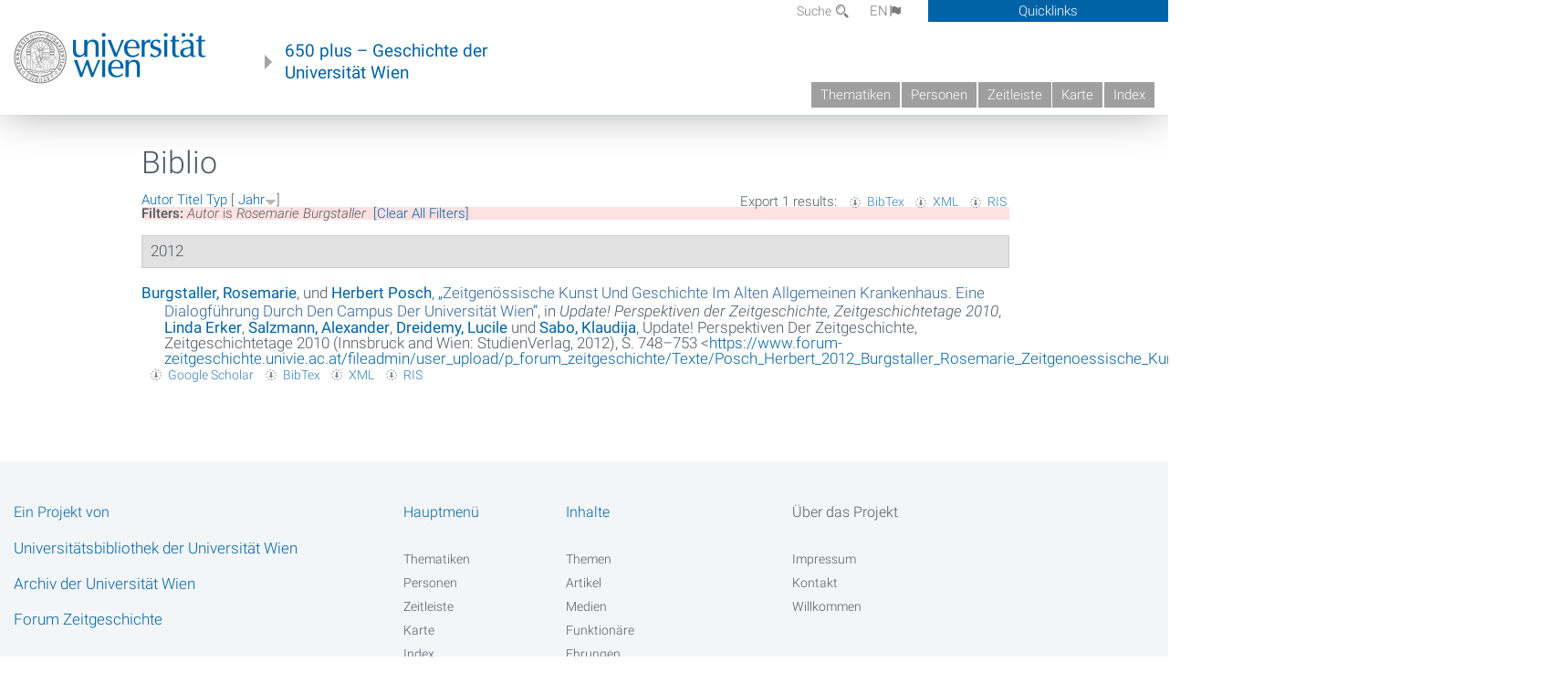

--- FILE ---
content_type: text/html; charset=utf-8
request_url: https://geschichte.univie.ac.at/de/biblio?amp%3Bf%5Bauthor%5D=590&s=year&o=desc&f%5Bauthor%5D=2904
body_size: 6912
content:
<!DOCTYPE html>
<!-- Sorry no IE7 support! -->
<!-- @see http://foundation.zurb.com/docs/index.html#basicHTMLMarkup -->

<!--[if IE 8]><html class="no-js lt-ie9" lang="en"> <![endif]-->
<!--[if gt IE 8]><!--> <html class="no-js" lang="de"> <!--<![endif]-->
<head>
  <meta charset="utf-8" />
<meta name="viewport" content="width=device-width" />
<meta http-equiv="ImageToolbar" content="false" />
<meta name="generator" content="Drupal 7 (http://drupal.org)" />
<link rel="canonical" href="https://geschichte.univie.ac.at/de/biblio" />
<link rel="shortlink" href="https://geschichte.univie.ac.at/de/biblio" />
<meta property="og:site_name" content="650 plus" />
<meta property="og:type" content="article" />
<meta property="og:url" content="https://geschichte.univie.ac.at/de/biblio" />
<meta property="og:title" content="Biblio" />
<meta name="dcterms.title" content="Biblio" />
<meta name="dcterms.type" content="Text" />
<meta name="dcterms.format" content="text/html" />
<meta name="dcterms.identifier" content="https://geschichte.univie.ac.at/de/biblio" />
  <meta name="viewport" content="width=device-width, user-scalable=no" />
  <meta name="google-site-verification" content="QVo6dneiwq1dX6dDlQQC1mAK6ER1IOIYRJjZQ9AE4-A" />
  <!-- Google tag (gtag.js) -->
<script async src="https://www.googletagmanager.com/gtag/js?id=G-DP0YM1K2NK"></script>
<script>
  window.dataLayer = window.dataLayer || [];
  function gtag(){dataLayer.push(arguments);}
  gtag('js', new Date());

  gtag('config', 'G-DP0YM1K2NK');
</script>
  <title>Biblio | 650 plus</title>
  <link rel="stylesheet" href="https://geschichte.univie.ac.at/files/css/css_Q8bk26IpUQB1iiHLZDY1EsPZWYSilSLashJtLsCuXJA.css" />
<link rel="stylesheet" href="https://geschichte.univie.ac.at/files/css/css_QbZvRcX86jaTSfWRhjSFbrLz_xLbL_VJj7WMjznt68c.css" />
<link rel="stylesheet" href="https://geschichte.univie.ac.at/sites/all/themes/zurb-foundation/css/apps4.css?t07981" />
<link rel="stylesheet" href="https://geschichte.univie.ac.at/sites/all/themes/zurb-foundation/css/customize.css?t07981" />
  <link href='/theme/css/fonts.css' rel='stylesheet' type='text/css'>
  <style>
    .node-interface #edit-faculty-hist-wrapper {
      display: none;
    }
    .field-name-field-problem-desc {
      display: block;
      font-size: .925rem;
      padding-left: 1.75rem;
      position: relative;
      margin-bottom: 2rem;
    }
    .field-name-field-problem-desc * {
      font-size: .825rem;
    }

    .problem-description {
        display: block;
        font-size: .825rem;
        float: right;
    }
     #edit-problematik-wrapper {
      display: none;
    }
     #edit-problematik-wrapper {
      display: block;
    }
    .mark-discussion,
    .mark-problematic {
      display: inline-block;
      color: #a4aeb7;
      white-space: nowrap;
    }
    .views-field-field-ehrung .mark-discussion, 
    .views-field-field-ehrung .mark-problematic {
      white-space: normal;
    }
    .node-type-person .views-field-field-ehrung .mark-discussion, 
    .node-type-person .views-field-field-ehrung .mark-problematic {
      white-space: nowrap !important;
    }
    .views-field-field-ehrung-titel {
      white-space: nowrap;
    }
    .info .mark-discussion:before,
    .info .mark-problematic:before {
      margin-right: 5px;
    }
     .info .mark-discussion:before,
     .info .mark-problematic:before,
     .view .mark-discussion:after,
     .view .mark-problematic:after {
      content: "";
      background-image: url("/theme/images/problem-discussion.svg");
      background-size: contain;
      width: 16px;
      height: 16px;
      display: inline-block;
      vertical-align: text-bottom;
      margin-left: 5px;
    }
      .field-name-field-problem-desc:before {
      content: "";
      background-image: url("/theme/images/problem-problem.svg");
      background-size: contain;
      width: 16px;
      height: 16px;
      display: inline-block;
      position: absolute;
      left: 0;
      vertical-align: text-bottom;
      margin-right: 5px; 
    }
      .field-name-field-problem-desc.discussion:before {
      background-image: url("/theme/images/problem-discussion.svg");
    }
     .info .mark-problematic:before,
     .view .mark-problematic:after {
      background-image: url("/theme/images/problem-problem.svg");
    }
    .view-siehe-auch p.small {
      font-size: 75%;
    }
    html body.admin-menu {
      margin-top: 0px !important;
      padding-top: 30px;
    }
  </style>
  <script src="https://geschichte.univie.ac.at/files/js/js_7ZKsgVwdzEUQdR3uhW4lAwIhVC5shYuHwEZ094mgxIg.js"></script>
<script src="https://geschichte.univie.ac.at/files/js/js_R9UbiVw2xuTUI0GZoaqMDOdX0lrZtgX-ono8RVOUEVc.js"></script>
<script src="https://geschichte.univie.ac.at/files/js/js_UCylev9RHZIhuWBBR8vs59BxgU8XmGoreoJrE-1_fr0.js"></script>
<script src="https://geschichte.univie.ac.at/files/js/js_lXwy3NmqRzZCH286s8ljRIQGsoh_bHXhv1PhYgA-h3M.js"></script>
<script>jQuery.extend(Drupal.settings, {"basePath":"\/","pathPrefix":"de\/","ajaxPageState":{"theme":"zurb_foundation","theme_token":"pc8KcFZoXS_aC2RYRWh-8mNBtN_uoB-zixB7Y_QdhEA","js":{"sites\/all\/modules\/jquery_update\/replace\/jquery\/1.8\/jquery.min.js":1,"misc\/jquery-extend-3.4.0.js":1,"misc\/jquery-html-prefilter-3.5.0-backport.js":1,"misc\/jquery.once.js":1,"misc\/drupal.js":1,"sites\/all\/libraries\/balupton-history.js\/scripts\/bundled\/html5\/jquery.history.js":1,"sites\/all\/modules\/admin_menu\/admin_devel\/admin_devel.js":1,"public:\/\/languages\/de__RvUlvI6245zIVVqZXSOM3uxR0QWyGG2LKHeHIjGvzg.js":1,"sites\/all\/themes\/zurb-foundation\/js\/jquery.isotope.js":1,"sites\/all\/themes\/zurb-foundation\/js\/zoom.js":1,"sites\/all\/themes\/zurb-foundation\/js\/app.js":1,"sites\/all\/themes\/zurb-foundation\/js\/vendor\/custom.modernizr.js":1,"sites\/all\/themes\/zurb-foundation\/js\/foundation.min.js":1},"css":{"sites\/all\/modules\/date\/date_api\/date.css":1,"sites\/all\/modules\/itweak_upload\/itweak_upload.css":1,"sites\/all\/modules\/views\/css\/views.css":1,"sites\/all\/modules\/ckeditor\/css\/ckeditor.css":1,"sites\/all\/themes\/zurb-foundation\/css\/normalize.css":1,"sites\/all\/modules\/ctools\/css\/ctools.css":1,"sites\/all\/modules\/biblio\/biblio.css":1,"sites\/all\/themes\/zurb-foundation\/css\/apps4.css":1,"sites\/all\/themes\/zurb-foundation\/css\/customize.css":1}},"urlIsAjaxTrusted":{"\/de\/biblio\/der-intellektuelle-als-souveraen-essays?o=desc\u0026page=114\u0026s=year":true}});</script>
  <!--[if lt IE 9]>
		<script src="http://html5shiv.googlecode.com/svn/trunk/html5.js"></script>
	<![endif]-->
</head>
<body class="html not-front not-logged-in no-sidebars page-biblio i18n-de lang-de section-biblio user-0 no-sidebar" >
    <!--.page -->
<div role="document" class="page" id="page">

  
  
  <!--.l-header -->
  <header role="banner" class="l-header show-for-small">

          <!--.top-bar -->
              <div class="show-for-small">
            <nav class="top-bar" data-options="" data-topbar>
        <ul class="title-area">
          <li class="name">
            <a href="/de" rel="home" title="650 plus Startseite"><img class="logo" typeof="foaf:Image" src="https://geschichte.univie.ac.at/files/uni_logo_220.jpg" alt="650 plus logo" title="650 plus Startseite" /></a>          </li>
          <li class="toggle-topbar menu-icon"><a href="#"><span>Menu</span></a></li>
        </ul>
        <section class="top-bar-section">
                      <ul id="main-menu" class="main-nav"><li class="first collapsed"><a href="/de/thematiken">Thematiken</a></li><li class="leaf"><a href="/de/personen">Personen</a></li><li class="hide-for-small"><a href="/de/zeitleiste" class="hide-for-small">Zeitleiste</a></li><li class="hide-for-small"><a href="/de/karte" class="hide-for-small">Karte</a></li><li class="last leaf"><a href="/de/inhaltsverzeichnis">Index</a></li></ul>                                <ul id="text-menu-small" class="secondary link-list"><li class="first leaf"><a href="/de/alle-themen">Themen</a></li><li class="leaf"><a href="/de/alle-artikel">Artikel</a></li><li class="leaf"><a href="/de/medien">Medien</a></li><li class="leaf"><a href="/de/personen/funktionaere">Funktionäre</a></li><li class="leaf"><a href="/de/personen/ehrungen">Ehrungen</a></li><li class="leaf"><a href="/de/gebaeude">Gebäude</a></li><li class="leaf"><a href="/de/ereignisse">Ereignisse</a></li><li class="last leaf"><a href="/de/glossar">Glossar</a></li></ul>                                <ul id="secondary-menu-small" class="secondary link-list "><li class="first expanded has-dropdown"><a href="/de/ueber-das-projekt">Über das Projekt</a><ul class=""><li class="first expanded show-for-small"><a href="/de/ueber-das-projekt">Über das Projekt</a><li class="first leaf"><a href="/de/impressum">Impressum</a></li><li class="last leaf"><a href="/de/kontakt">Kontakt</a></li></ul></li><li class="show-for-small"><a href="/de/suche" class="show-for-small">Suche</a></li><li class="last leaf" target="_blank"><a href="https://backend.univie.ac.at/fileadmin/user_upload/p_dsba/datenschutzerklaerung_websites_2018-05-23.pdf" target="_blank">Datenschutzerklärung</a></li></ul>                  </section>
      </nav>
              </div>
            <!--/.top-bar -->
    
     
  </header>
  <!--/.l-header -->

  
          <section class="row h-row hide-for-small">
        <div class="box" id="quicklinks-box">
            <div class="large-12 columns clearfix">
            	<div class="right container row">
                	<div class="column medium-6"><h2>Über das Projekt</h2><ul id="secondary-menu-links" class="links clearfix "><li class="first expanded has-dropdown"><a href="/de/ueber-das-projekt">Über das Projekt</a><ul class=""><li class="first expanded show-for-small"><a href="/de/ueber-das-projekt">Über das Projekt</a><li class="first leaf"><a href="/de/impressum">Impressum</a></li><li class="last leaf"><a href="/de/kontakt">Kontakt</a></li></ul></li><li class="show-for-small"><a href="/de/suche" class="show-for-small">Suche</a></li><li class="last leaf" target="_blank"><a href="https://backend.univie.ac.at/fileadmin/user_upload/p_dsba/datenschutzerklaerung_websites_2018-05-23.pdf" target="_blank">Datenschutzerklärung</a></li></ul></div>
                	<div class="column medium-6"><h2>Inhalte</h2><ul id="text-menu-links" class="links clearfix "><li class="first leaf"><a href="/de/alle-themen">Themen</a></li><li class="leaf"><a href="/de/alle-artikel">Artikel</a></li><li class="leaf"><a href="/de/medien">Medien</a></li><li class="leaf"><a href="/de/personen/funktionaere">Funktionäre</a></li><li class="leaf"><a href="/de/personen/ehrungen">Ehrungen</a></li><li class="leaf"><a href="/de/gebaeude">Gebäude</a></li><li class="leaf"><a href="/de/ereignisse">Ereignisse</a></li><li class="last leaf"><a href="/de/glossar">Glossar</a></li></ul></div>
                </div>
              </div>
        </div>

        <div class="large-12 columns header h-main clearfix">
                    <div class="title-area left">
            <div class="left">
              <a href="//www.univie.ac.at" id="univielink" rel="home" title="zur Webseite der Universität Wien" data-tooltip><img typeof="foaf:Image" src="//geschichte.univie.ac.at/theme/images/uni_logo_farbe.png" alt="Geschichte der Universität Wien - Logo Universität Wien"></a>
                <a href="/de" id="homelink" rel="home" title="Geschichte der Universität Wien" data-tooltip>
                    650 plus – Geschichte der <br>Universität Wien                </a>    
            </div>
          </div>
          
          <div class="right hide-for-small" id="metabar">
            <div id="searchblock">
                  <section class="block block-locale block-locale-language">
	<div class="block-inner">
      
      <div class="item-list"><ul class="inline-list"><li class="active first"><a href="/de/biblio" class="  active">DE<span class='icon_moon icon-flag'></span></a></li>
<li class=" last"><a href="/en/biblio" class=" ">EN<span class='icon_moon icon-flag'></span></a></li>
</ul></div>    	</div>
</section>  <section class="block block-search-api-page block-search-api-page-suche">
	<div class="block-inner">
      
      <form action="/de/biblio/der-intellektuelle-als-souveraen-essays?o=desc&amp;page=114&amp;s=year" method="post" id="search-api-page-search-form-suche" accept-charset="UTF-8"><div><div class="form-item form-type-textfield form-item-keys-1">
  <label for="edit-keys-1">Suche </label>
 <input placeholder="Suche" type="text" id="edit-keys-1" name="keys_1" value="" size="15" maxlength="128" class="form-text" />
</div>
<input type="hidden" name="id" value="1" />
<button id="edit-submit-1" name="op" value="Suche" type="submit" class="form-submit small">Suche</button>
<input type="hidden" name="form_build_id" value="form-5_8rm7t0DFiQBac3wdCTyvsNyTVOST6Nm-4wc8NOv3Y" />
<input type="hidden" name="form_id" value="search_api_page_search_form_suche" />
</div></form>    	</div>
</section>            </div>
            <div id="quicklinks">
                Quicklinks
            </div>
          </div>
          


          <nav id="main-menu-top" class="navigation right show-for-small-up top-bar-section" role="navigation">
             <ul id="main-menu-links" class="inline-list clearfix"><li class="first collapsed"><a href="/de/thematiken">Thematiken</a></li><li class="leaf"><a href="/de/personen">Personen</a></li><li class="hide-for-small"><a href="/de/zeitleiste" class="hide-for-small">Zeitleiste</a></li><li class="hide-for-small"><a href="/de/karte" class="hide-for-small">Karte</a></li><li class="last leaf"><a href="/de/inhaltsverzeichnis">Index</a></li></ul>          </nav> <!-- /#main-menu -->

         </div>
         
                 <div class="medium-12 columns hide-for-small" id="">
                     </div>

        </section>

        
        
        
            <!-- End title, slogan and menu -->



  
  <div class="row l-tabs">
  <div class="medium-4 columns">&nbsp;</div>
  <div class="medium-8 columns">
      </div>
  </div>

<main role="main" class="row l-main">
         <div class="large-12 medium-12 main columns">
   
  
      
      <a id="main-content"></a>
                      <h1 id="page-title" class="title">Biblio</h1>
                    

          
                  
              
        	<div class="block-inner">
      
      <div id="biblio-header" class="clear-block"><div class="biblio-export">Export 1 results: <ul class="biblio-export-buttons"><li class="biblio_bibtex first"><a href="/de/biblio/export/bibtex?f%5Bauthor%5D=2904" title="Click to download the BibTEX formatted file" rel="nofollow">BibTex</a></li>
<li class="biblio_xml"><a href="/de/biblio/export/xml?f%5Bauthor%5D=2904" title="Click to download the EndNote XML formatted file" rel="nofollow">XML</a></li>
<li class="biblio_ris last"><a href="/de/biblio/export/ris/?f%5Bauthor%5D=2904" title="Click to download the RIS formatted file" rel="nofollow">RIS</a></li>
</ul></div> <a href="/de/biblio?amp%3Bf%5Bauthor%5D=590&amp;s=author&amp;o=asc&amp;f%5Bauthor%5D=2904" title="Click a second time to reverse the sort order" class="active">Autor</a>  <a href="/de/biblio?amp%3Bf%5Bauthor%5D=590&amp;s=title&amp;o=asc&amp;f%5Bauthor%5D=2904" title="Click a second time to reverse the sort order" class="active">Titel</a>  <a href="/de/biblio?amp%3Bf%5Bauthor%5D=590&amp;s=type&amp;o=asc&amp;f%5Bauthor%5D=2904" title="Click a second time to reverse the sort order" class="active">Typ</a>  [ <a href="/de/biblio?amp%3Bf%5Bauthor%5D=590&amp;s=year&amp;o=asc&amp;f%5Bauthor%5D=2904" title="Click a second time to reverse the sort order" class="active active">Jahr</a><img typeof="foaf:Image" src="https://geschichte.univie.ac.at/sites/all/modules/biblio/misc/arrow-asc.png" alt="(Asc)" />] <div class="biblio-filter-status"><div class="biblio-current-filters"><b>Filters: </b><strong><em class="placeholder">Autor</em></strong> is <strong><em class="placeholder">Rosemarie Burgstaller</em></strong>&nbsp;&nbsp;<a href="/de/biblio/filter/clear?amp%3Bf%5Bauthor%5D=590&amp;s=year&amp;o=desc">[Clear All Filters]</a></div></div></div><div class="biblio-category-section"><div class="biblio-separator-bar">2012</div><div class="biblio-entry"><div style="  text-indent: -25px; padding-left: 25px;"><span class="biblio-authors" ><a href="/de/biblio?amp%3Bf%5Bauthor%5D=590&amp;s=year&amp;o=desc&amp;f%5Bauthor%5D=2904" rel="nofollow" class="active">Burgstaller, Rosemarie</a>, und <a href="/de/biblio?amp%3Bf%5Bauthor%5D=590&amp;s=year&amp;o=desc&amp;f%5Bauthor%5D=2" rel="nofollow" class="active">Herbert  Posch</a></span>, <a href="/de/biblio/zeitgenoessische-kunst-und-geschichte-im-alten-akh-eine-dialogfuehrung-durch-den-campus-der">„<span class="biblio-title" >Zeitgenössische Kunst Und Geschichte Im Alten Allgemeinen Krankenhaus. Eine Dialogführung Durch Den Campus Der Universität Wien</span>“</a>, in <span  style="font-style: italic;">Update! Perspektiven der Zeitgeschichte, Zeitgeschichtetage 2010</span>, <span class="biblio-authors" ><a href="/de/biblio?amp%3Bf%5Bauthor%5D=590&amp;s=year&amp;o=desc&amp;f%5Bauthor%5D=2670" rel="nofollow" class="active">Linda  Erker</a>, <a href="/de/biblio?amp%3Bf%5Bauthor%5D=590&amp;s=year&amp;o=desc&amp;f%5Bauthor%5D=2905" rel="nofollow" class="active">Salzmann, Alexander</a>, <a href="/de/biblio?amp%3Bf%5Bauthor%5D=590&amp;s=year&amp;o=desc&amp;f%5Bauthor%5D=2906" rel="nofollow" class="active">Dreidemy, Lucile</a> und <a href="/de/biblio?amp%3Bf%5Bauthor%5D=590&amp;s=year&amp;o=desc&amp;f%5Bauthor%5D=2907" rel="nofollow" class="active">Sabo, Klaudija</a></span>, Update! Perspektiven Der Zeitgeschichte, Zeitgeschichtetage 2010 (Innsbruck and Wien: StudienVerlag, 2012), S. 748–753 <<a href="https://www.forum-zeitgeschichte.univie.ac.at/fileadmin/user_upload/p_forum_zeitgeschichte/Texte/Posch_Herbert_2012_Burgstaller_Rosemarie_Zeitgenoessische_Kunst_und_Zeitgeschichte_im_AAKH_Campus_Update.pdf">https://www.forum-zeitgeschichte.univie.ac.at/fileadmin/user_upload/p_forum_zeitgeschichte/Texte/Posch_Herbert_2012_Burgstaller_Rosemarie_Zeitgenoessische_Kunst_und_Zeitgeschichte_im_AAKH_Campus_Update.pdf</a>></div><span class="Z3988" title="ctx_ver=Z39.88-2004&amp;rft_val_fmt=info%3Aofi%2Ffmt%3Akev%3Amtx%3Abook&amp;rft.atitle=Zeitgen%C3%B6ssische+Kunst+und+Geschichte+im+Alten+Allgemeinen+Krankenhaus.+Eine+Dialogf%C3%BChrung+durch+den+Campus+der+Universit%C3%A4t+Wien&amp;rft.title=Update%21+Perspektiven+der+Zeitgeschichte%2C+Zeitgeschichtetage+2010&amp;rft.btitle=Update%21+Perspektiven+der+Zeitgeschichte%2C+Zeitgeschichtetage+2010&amp;rft.date=2012&amp;rft.spage=748%E2%80%93753&amp;rft.aulast=Burgstaller&amp;rft.aufirst=Rosemarie&amp;rft.au=Posch%2C+Herbert&amp;rft.pub=StudienVerlag&amp;rft.place=Innsbruck+and+Wien"></span><ul class="biblio-export-buttons"><li class="biblio_google_scholar first"><a href="http://scholar.google.com/scholar?btnG=Search%2BScholar&amp;as_q=%22Zeitgen%C3%B6ssische%2BKunst%2Bund%2BGeschichte%2Bim%2BAlten%2BAllgemeinen%2BKrankenhaus.%2BEine%2BDialogf%C3%BChrung%2Bdurch%2Bden%2BCampus%2Bder%2BUniversit%C3%A4t%2BWien%22&amp;as_sauthors=Burgstaller&amp;as_occt=any&amp;as_epq=&amp;as_oq=&amp;as_eq=&amp;as_publication=&amp;as_ylo=&amp;as_yhi=&amp;as_sdtAAP=1&amp;as_sdtp=1" title="Click to search Google Scholar for this entry" rel="nofollow">Google Scholar</a></li>
<li class="biblio_bibtex"><a href="/de/biblio/export/bibtex/18163" title="Click to download the BibTEX formatted file" rel="nofollow">BibTex</a></li>
<li class="biblio_xml"><a href="/de/biblio/export/xml/18163" title="Click to download the EndNote XML formatted file" rel="nofollow">XML</a></li>
<li class="biblio_ris last"><a href="/de/biblio/export/ris/18163" title="Click to download the RIS formatted file" rel="nofollow">RIS</a></li>
</ul></div></div>    	</div>
    </div>
    <!--/.l-main region -->

   

      </main>
  <!--/.l-main-->
  
  
      <!--.l-footer-->
    <footer class="l-footer main row hide-for-small" role="contentinfo">

      <!--<div class="row hide-for-small">-->

               <div id="footer-first" class="medium-4 columns">
              <section class="block block-block block-block-1">
	<div class="block-inner">
        <h2 class="block-title">Ein Projekt von</h2>
    
      <p><a href="http://bibliothek.univie.ac.at">Universitätsbibliothek der Universität Wien</a><br>
		</p>
<p><a href="http://bibliothek.univie.ac.at/archiv/index.html">Archiv der Universität Wien</a></p>
<p><a href="http://forum-zeitgeschichte.univie.ac.at/">Forum Zeitgeschichte</a></p>    	</div>
</section>        </div>
            
      
              <div id="footer-last" class="medium-4 columns">
              <section class="block block-menu-block block-menu-block-1">
	<div class="block-inner">
        <h2 class="block-title">Hauptmenü</h2>
    
      <div class="menu-block-wrapper menu-block-1 menu-name-main-menu parent-mlid-0 menu-level-1">
  <ul class="menu"><li class="first leaf has-children menu-mlid-1101"><a href="/de/thematiken">Thematiken</a></li>
<li class="leaf menu-mlid-1288"><a href="/de/personen">Personen</a></li>
<li class="leaf menu-mlid-1307"><a href="/de/zeitleiste" class="hide-for-small">Zeitleiste</a></li>
<li class="leaf menu-mlid-1308"><a href="/de/karte" class="hide-for-small">Karte</a></li>
<li class="last leaf menu-mlid-1298"><a href="/de/inhaltsverzeichnis">Index</a></li>
</ul></div>
    	</div>
</section>  <section class="block block-menu-block block-menu-block-2">
	<div class="block-inner">
        <h2 class="block-title">Inhalte</h2>
    
      <div class="menu-block-wrapper menu-block-2 menu-name-menu-textmenu parent-mlid-0 menu-level-1">
  <ul class="menu"><li class="first leaf menu-mlid-1287"><a href="/de/alle-themen">Themen</a></li>
<li class="leaf menu-mlid-1299"><a href="/de/alle-artikel">Artikel</a></li>
<li class="leaf menu-mlid-1293"><a href="/de/medien">Medien</a></li>
<li class="leaf menu-mlid-1344"><a href="/de/personen/funktionaere">Funktionäre</a></li>
<li class="leaf menu-mlid-1346"><a href="/de/personen/ehrungen">Ehrungen</a></li>
<li class="leaf menu-mlid-1290"><a href="/de/gebaeude">Gebäude</a></li>
<li class="leaf menu-mlid-1068"><a href="/de/ereignisse">Ereignisse</a></li>
<li class="last leaf menu-mlid-1029"><a href="/de/glossar">Glossar</a></li>
</ul></div>
    	</div>
</section>        </div>
      
              <div id="footer-last" class="medium-4 columns">
              <section class="block block-menu-block block-menu-block-3">
	<div class="block-inner">
        <h2 class="block-title"><a href="/de/ueber-das-projekt">Über das Projekt</a></h2>
    
      <div class="menu-block-wrapper menu-block-3 menu-name-book-toc-28261 parent-mlid-1256 menu-level-1">
  <ul class="menu"><li class="first leaf menu-mlid-1257"><a href="/de/impressum">Impressum</a></li>
<li class="leaf menu-mlid-1262"><a href="/de/kontakt">Kontakt</a></li>
<li class="last leaf menu-mlid-1297"><a href="/de/willkommen">Willkommen</a></li>
</ul></div>
    	</div>
</section>        </div>
      

      
     
      <!--</div>-->
    </footer>
    <!--/.footer-->
  
    

</div>
<!--/.page -->
  
</body>
</html>
